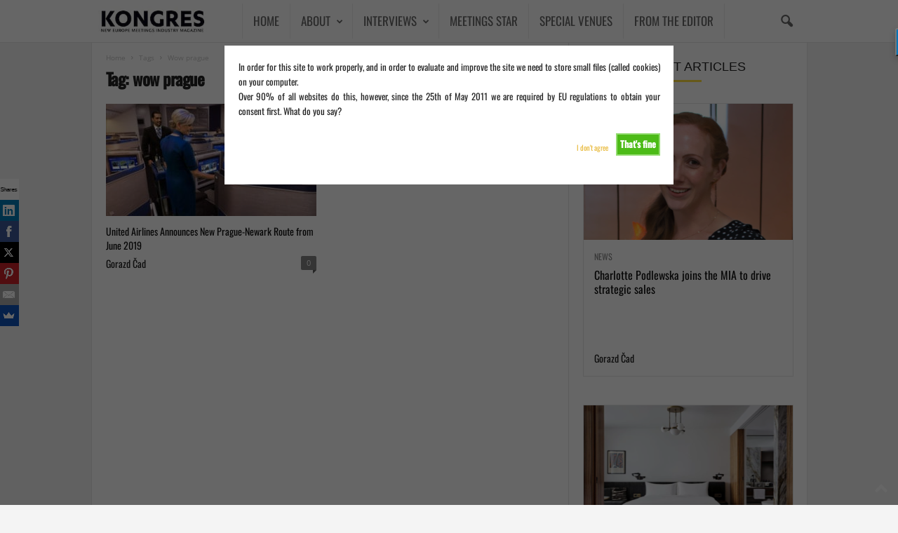

--- FILE ---
content_type: text/html; charset=UTF-8
request_url: https://kongres-magazine.eu/tag/wow-prague/
body_size: 16309
content:
<!doctype html > <!--[if IE 8]><html class="ie8" dir="ltr" lang="en-GB" prefix="og: https://ogp.me/ns#"> <![endif]--> <!--[if IE 9]><html class="ie9" dir="ltr" lang="en-GB" prefix="og: https://ogp.me/ns#"> <![endif]--> <!--[if gt IE 8]><!--><html dir="ltr" lang="en-GB" prefix="og: https://ogp.me/ns#"> <!--<![endif]--><head><link media="all" href="https://kongres-magazine.eu/wp-content/cache/autoptimize/css/autoptimize_4d5b1decf3f172af81ea9694e66837e9.css?x27798" rel="stylesheet"><title>wow prague - KONGRES – Europe Events and Meetings Industry Magazine</title><meta charset="UTF-8" /><meta name="viewport" content="width=device-width, initial-scale=1.0"><link rel="pingback" href="https://kongres-magazine.eu/xmlrpc.php" /><meta name="robots" content="max-image-preview:large" /><meta name="google-site-verification" content="rSRmiMpSvBYKIQxhcSYPvgIDqIXeWb-W5ox8IXfYhEs" /><link rel="canonical" href="https://kongres-magazine.eu/tag/wow-prague/" /><meta name="generator" content="All in One SEO Pro (AIOSEO) 4.9.3" /><meta property="og:locale" content="en_GB" /><meta property="og:site_name" content="KONGRES – Europe Events and Meetings Industry Magazine - New Europe Events and Meetings Industry Magazine" /><meta property="og:type" content="article" /><meta property="og:title" content="wow prague - KONGRES – Europe Events and Meetings Industry Magazine" /><meta property="og:url" content="https://kongres-magazine.eu/tag/wow-prague/" /><meta property="article:publisher" content="https://www.facebook.com/kongres.magazine/" /><meta name="twitter:card" content="summary_large_image" /><meta name="twitter:site" content="@kongresmagazine" /><meta name="twitter:title" content="wow prague - KONGRES – Europe Events and Meetings Industry Magazine" /> <script type="application/ld+json" class="aioseo-schema">{"@context":"https:\/\/schema.org","@graph":[{"@type":"BreadcrumbList","@id":"https:\/\/kongres-magazine.eu\/tag\/wow-prague\/#breadcrumblist","itemListElement":[{"@type":"ListItem","@id":"https:\/\/kongres-magazine.eu#listItem","position":1,"name":"Home","item":"https:\/\/kongres-magazine.eu","nextItem":{"@type":"ListItem","@id":"https:\/\/kongres-magazine.eu\/tag\/wow-prague\/#listItem","name":"wow prague"}},{"@type":"ListItem","@id":"https:\/\/kongres-magazine.eu\/tag\/wow-prague\/#listItem","position":2,"name":"wow prague","previousItem":{"@type":"ListItem","@id":"https:\/\/kongres-magazine.eu#listItem","name":"Home"}}]},{"@type":"CollectionPage","@id":"https:\/\/kongres-magazine.eu\/tag\/wow-prague\/#collectionpage","url":"https:\/\/kongres-magazine.eu\/tag\/wow-prague\/","name":"wow prague - KONGRES \u2013 Europe Events and Meetings Industry Magazine","inLanguage":"en-GB","isPartOf":{"@id":"https:\/\/kongres-magazine.eu\/#website"},"breadcrumb":{"@id":"https:\/\/kongres-magazine.eu\/tag\/wow-prague\/#breadcrumblist"}},{"@type":"Organization","@id":"https:\/\/kongres-magazine.eu\/#organization","name":"KONGRES \u2013 Europe Events and Meetings Industry Magazine","description":"#New Europe Events and Meetings Industry Magazine Kongres Magazine is a leading European B2B media platform dedicated to the meetings, incentives, conferences, and events (MICE) industry. Established in 2006 and based in Ljubljana, the magazine is owned by Toleranca Marketing, a professional congress organizer and event marketing agency with over 25 years of experience.","url":"https:\/\/kongres-magazine.eu\/","email":"info@kongres-magazine.eu","telephone":"+38640530112","foundingDate":"2006-11-18","numberOfEmployees":{"@type":"QuantitativeValue","value":5},"sameAs":["https:\/\/www.facebook.com\/kongres.magazine\/","https:\/\/x.com\/kongresmagazine","https:\/\/www.instagram.com\/kongresmagazine\/","https:\/\/www.youtube.com\/@kongresmagazine4042","https:\/\/www.linkedin.com\/in\/gorazd-cad\/"]},{"@type":"WebSite","@id":"https:\/\/kongres-magazine.eu\/#website","url":"https:\/\/kongres-magazine.eu\/","name":"KONGRES MAGAZINE","alternateName":"Europe Events and Meetings Industry Magazine","description":"New Europe Events and Meetings Industry Magazine","inLanguage":"en-GB","publisher":{"@id":"https:\/\/kongres-magazine.eu\/#organization"}}]}</script> <link rel="alternate" type="application/rss+xml" title="KONGRES – Europe Events and Meetings Industry Magazine &raquo; Feed" href="https://kongres-magazine.eu/feed/" /><link rel="alternate" type="application/rss+xml" title="KONGRES – Europe Events and Meetings Industry Magazine &raquo; Comments Feed" href="https://kongres-magazine.eu/comments/feed/" /><link rel="alternate" type="application/rss+xml" title="KONGRES – Europe Events and Meetings Industry Magazine &raquo; wow prague Tag Feed" href="https://kongres-magazine.eu/tag/wow-prague/feed/" />  <script src="//www.googletagmanager.com/gtag/js?id=G-G5FJ1GE51K"  data-cfasync="false" data-wpfc-render="false" type="text/javascript" async></script> <script data-cfasync="false" data-wpfc-render="false" type="text/javascript">var mi_version = '9.4.1';
				var mi_track_user = true;
				var mi_no_track_reason = '';
								var MonsterInsightsDefaultLocations = {"page_location":"https:\/\/kongres-magazine.eu\/tag\/wow-prague\/"};
				if ( typeof MonsterInsightsPrivacyGuardFilter === 'function' ) {
					var MonsterInsightsLocations = (typeof MonsterInsightsExcludeQuery === 'object') ? MonsterInsightsPrivacyGuardFilter( MonsterInsightsExcludeQuery ) : MonsterInsightsPrivacyGuardFilter( MonsterInsightsDefaultLocations );
				} else {
					var MonsterInsightsLocations = (typeof MonsterInsightsExcludeQuery === 'object') ? MonsterInsightsExcludeQuery : MonsterInsightsDefaultLocations;
				}

								var disableStrs = [
										'ga-disable-G-G5FJ1GE51K',
									];

				/* Function to detect opted out users */
				function __gtagTrackerIsOptedOut() {
					for (var index = 0; index < disableStrs.length; index++) {
						if (document.cookie.indexOf(disableStrs[index] + '=true') > -1) {
							return true;
						}
					}

					return false;
				}

				/* Disable tracking if the opt-out cookie exists. */
				if (__gtagTrackerIsOptedOut()) {
					for (var index = 0; index < disableStrs.length; index++) {
						window[disableStrs[index]] = true;
					}
				}

				/* Opt-out function */
				function __gtagTrackerOptout() {
					for (var index = 0; index < disableStrs.length; index++) {
						document.cookie = disableStrs[index] + '=true; expires=Thu, 31 Dec 2099 23:59:59 UTC; path=/';
						window[disableStrs[index]] = true;
					}
				}

				if ('undefined' === typeof gaOptout) {
					function gaOptout() {
						__gtagTrackerOptout();
					}
				}
								window.dataLayer = window.dataLayer || [];

				window.MonsterInsightsDualTracker = {
					helpers: {},
					trackers: {},
				};
				if (mi_track_user) {
					function __gtagDataLayer() {
						dataLayer.push(arguments);
					}

					function __gtagTracker(type, name, parameters) {
						if (!parameters) {
							parameters = {};
						}

						if (parameters.send_to) {
							__gtagDataLayer.apply(null, arguments);
							return;
						}

						if (type === 'event') {
														parameters.send_to = monsterinsights_frontend.v4_id;
							var hookName = name;
							if (typeof parameters['event_category'] !== 'undefined') {
								hookName = parameters['event_category'] + ':' + name;
							}

							if (typeof MonsterInsightsDualTracker.trackers[hookName] !== 'undefined') {
								MonsterInsightsDualTracker.trackers[hookName](parameters);
							} else {
								__gtagDataLayer('event', name, parameters);
							}
							
						} else {
							__gtagDataLayer.apply(null, arguments);
						}
					}

					__gtagTracker('js', new Date());
					__gtagTracker('set', {
						'developer_id.dZGIzZG': true,
											});
					if ( MonsterInsightsLocations.page_location ) {
						__gtagTracker('set', MonsterInsightsLocations);
					}
										__gtagTracker('config', 'G-G5FJ1GE51K', {"forceSSL":"true","link_attribution":"true"} );
															window.gtag = __gtagTracker;										(function () {
						/* https://developers.google.com/analytics/devguides/collection/analyticsjs/ */
						/* ga and __gaTracker compatibility shim. */
						var noopfn = function () {
							return null;
						};
						var newtracker = function () {
							return new Tracker();
						};
						var Tracker = function () {
							return null;
						};
						var p = Tracker.prototype;
						p.get = noopfn;
						p.set = noopfn;
						p.send = function () {
							var args = Array.prototype.slice.call(arguments);
							args.unshift('send');
							__gaTracker.apply(null, args);
						};
						var __gaTracker = function () {
							var len = arguments.length;
							if (len === 0) {
								return;
							}
							var f = arguments[len - 1];
							if (typeof f !== 'object' || f === null || typeof f.hitCallback !== 'function') {
								if ('send' === arguments[0]) {
									var hitConverted, hitObject = false, action;
									if ('event' === arguments[1]) {
										if ('undefined' !== typeof arguments[3]) {
											hitObject = {
												'eventAction': arguments[3],
												'eventCategory': arguments[2],
												'eventLabel': arguments[4],
												'value': arguments[5] ? arguments[5] : 1,
											}
										}
									}
									if ('pageview' === arguments[1]) {
										if ('undefined' !== typeof arguments[2]) {
											hitObject = {
												'eventAction': 'page_view',
												'page_path': arguments[2],
											}
										}
									}
									if (typeof arguments[2] === 'object') {
										hitObject = arguments[2];
									}
									if (typeof arguments[5] === 'object') {
										Object.assign(hitObject, arguments[5]);
									}
									if ('undefined' !== typeof arguments[1].hitType) {
										hitObject = arguments[1];
										if ('pageview' === hitObject.hitType) {
											hitObject.eventAction = 'page_view';
										}
									}
									if (hitObject) {
										action = 'timing' === arguments[1].hitType ? 'timing_complete' : hitObject.eventAction;
										hitConverted = mapArgs(hitObject);
										__gtagTracker('event', action, hitConverted);
									}
								}
								return;
							}

							function mapArgs(args) {
								var arg, hit = {};
								var gaMap = {
									'eventCategory': 'event_category',
									'eventAction': 'event_action',
									'eventLabel': 'event_label',
									'eventValue': 'event_value',
									'nonInteraction': 'non_interaction',
									'timingCategory': 'event_category',
									'timingVar': 'name',
									'timingValue': 'value',
									'timingLabel': 'event_label',
									'page': 'page_path',
									'location': 'page_location',
									'title': 'page_title',
									'referrer' : 'page_referrer',
								};
								for (arg in args) {
																		if (!(!args.hasOwnProperty(arg) || !gaMap.hasOwnProperty(arg))) {
										hit[gaMap[arg]] = args[arg];
									} else {
										hit[arg] = args[arg];
									}
								}
								return hit;
							}

							try {
								f.hitCallback();
							} catch (ex) {
							}
						};
						__gaTracker.create = newtracker;
						__gaTracker.getByName = newtracker;
						__gaTracker.getAll = function () {
							return [];
						};
						__gaTracker.remove = noopfn;
						__gaTracker.loaded = true;
						window['__gaTracker'] = __gaTracker;
					})();
									} else {
										console.log("");
					(function () {
						function __gtagTracker() {
							return null;
						}

						window['__gtagTracker'] = __gtagTracker;
						window['gtag'] = __gtagTracker;
					})();
									}</script> <link rel='stylesheet' id='dashicons-css' href='https://kongres-magazine.eu/wp-includes/css/dashicons.min.css?x27798' type='text/css' media='all' /> <script defer type="text/javascript" src="https://kongres-magazine.eu/wp-content/plugins/google-analytics-premium/assets/js/frontend-gtag.min.js?x27798" id="monsterinsights-frontend-script-js" data-wp-strategy="async"></script> <script data-cfasync="false" data-wpfc-render="false" type="text/javascript" id='monsterinsights-frontend-script-js-extra'>var monsterinsights_frontend = {"js_events_tracking":"true","download_extensions":"doc,pdf,ppt,zip,xls,docx,pptx,xlsx","inbound_paths":"[{\"path\":\"\\\/go\\\/\",\"label\":\"affiliate\"},{\"path\":\"\\\/recommend\\\/\",\"label\":\"affiliate\"}]","home_url":"https:\/\/kongres-magazine.eu","hash_tracking":"false","v4_id":"G-G5FJ1GE51K"};</script> <script type="text/javascript" src="https://kongres-magazine.eu/wp-includes/js/jquery/jquery.min.js?x27798" id="jquery-core-js"></script> <script defer type="text/javascript" src="https://kongres-magazine.eu/wp-includes/js/jquery/jquery-migrate.min.js?x27798" id="jquery-migrate-js"></script> <script type="text/javascript" id="cookie-warning-js-extra">var user_options = {"messageContent":"In order for this site to work properly, and in order to evaluate and improve the site we need to store small files (called cookies) on your computer.\u003Cbr/\u003E Over 90% of all websites do this, however, since the 25th of May 2011 we are required by EU regulations to obtain your consent first. What do you say?","redirectLink":"http://google.com","okText":"That's fine","notOkText":"I don't agree","cookieName":"jsCookiewarning29Check","ajaxUrl":"https://kongres-magazine.eu/wp-admin/admin-ajax.php"};
//# sourceURL=cookie-warning-js-extra</script> <script defer type="text/javascript" src="https://kongres-magazine.eu/wp-content/cache/autoptimize/js/autoptimize_single_8d105b260d9c017ffb88c76e58621d68.js?x27798" id="cookie-warning-js"></script> <script defer type="text/javascript" src="https://kongres-magazine.eu/wp-content/plugins/wp-user-avatar/assets/flatpickr/flatpickr.min.js?x27798" id="ppress-flatpickr-js"></script> <script defer type="text/javascript" src="https://kongres-magazine.eu/wp-content/plugins/wp-user-avatar/assets/select2/select2.min.js?x27798" id="ppress-select2-js"></script> <script></script><link rel="https://api.w.org/" href="https://kongres-magazine.eu/wp-json/" /><link rel="alternate" title="JSON" type="application/json" href="https://kongres-magazine.eu/wp-json/wp/v2/tags/12383" /><link rel="EditURI" type="application/rsd+xml" title="RSD" href="https://kongres-magazine.eu/xmlrpc.php?rsd" /><meta name="generator" content="WordPress 6.9" />  <script type="text/javascript">_atrk_opts = { atrk_acct:"WIc3m1aQibl07i", domain:"kongres-magazine.eu",dynamic: true};
(function() { var as = document.createElement('script'); as.type = 'text/javascript'; as.async = true; as.src = "https://d31qbv1cthcecs.cloudfront.net/atrk.js"; var s = document.getElementsByTagName('script')[0];s.parentNode.insertBefore(as, s); })();</script> <noscript><img src="https://d5nxst8fruw4z.cloudfront.net/atrk.gif?account=WIc3m1aQibl07i" style="display:none" height="1" width="1" alt="" /></noscript>  <script type="text/javascript">(function(c,l,a,r,i,t,y){
					c[a]=c[a]||function(){(c[a].q=c[a].q||[]).push(arguments)};t=l.createElement(r);t.async=1;
					t.src="https://www.clarity.ms/tag/"+i+"?ref=wordpress";y=l.getElementsByTagName(r)[0];y.parentNode.insertBefore(t,y);
				})(window, document, "clarity", "script", "idhtjvwio9");</script> <meta name="generator" content="Powered by WPBakery Page Builder - drag and drop page builder for WordPress."/>  <script type="text/javascript" id="td-generated-header-js">var tdBlocksArray = []; //here we store all the items for the current page

	    // td_block class - each ajax block uses a object of this class for requests
	    function tdBlock() {
		    this.id = '';
		    this.block_type = 1; //block type id (1-234 etc)
		    this.atts = '';
		    this.td_column_number = '';
		    this.td_current_page = 1; //
		    this.post_count = 0; //from wp
		    this.found_posts = 0; //from wp
		    this.max_num_pages = 0; //from wp
		    this.td_filter_value = ''; //current live filter value
		    this.is_ajax_running = false;
		    this.td_user_action = ''; // load more or infinite loader (used by the animation)
		    this.header_color = '';
		    this.ajax_pagination_infinite_stop = ''; //show load more at page x
	    }

        // td_js_generator - mini detector
        ( function () {
            var htmlTag = document.getElementsByTagName("html")[0];

	        if ( navigator.userAgent.indexOf("MSIE 10.0") > -1 ) {
                htmlTag.className += ' ie10';
            }

            if ( !!navigator.userAgent.match(/Trident.*rv\:11\./) ) {
                htmlTag.className += ' ie11';
            }

	        if ( navigator.userAgent.indexOf("Edge") > -1 ) {
                htmlTag.className += ' ieEdge';
            }

            if ( /(iPad|iPhone|iPod)/g.test(navigator.userAgent) ) {
                htmlTag.className += ' td-md-is-ios';
            }

            var user_agent = navigator.userAgent.toLowerCase();
            if ( user_agent.indexOf("android") > -1 ) {
                htmlTag.className += ' td-md-is-android';
            }

            if ( -1 !== navigator.userAgent.indexOf('Mac OS X')  ) {
                htmlTag.className += ' td-md-is-os-x';
            }

            if ( /chrom(e|ium)/.test(navigator.userAgent.toLowerCase()) ) {
               htmlTag.className += ' td-md-is-chrome';
            }

            if ( -1 !== navigator.userAgent.indexOf('Firefox') ) {
                htmlTag.className += ' td-md-is-firefox';
            }

            if ( -1 !== navigator.userAgent.indexOf('Safari') && -1 === navigator.userAgent.indexOf('Chrome') ) {
                htmlTag.className += ' td-md-is-safari';
            }

            if( -1 !== navigator.userAgent.indexOf('IEMobile') ){
                htmlTag.className += ' td-md-is-iemobile';
            }

        })();

        var tdLocalCache = {};

        ( function () {
            "use strict";

            tdLocalCache = {
                data: {},
                remove: function (resource_id) {
                    delete tdLocalCache.data[resource_id];
                },
                exist: function (resource_id) {
                    return tdLocalCache.data.hasOwnProperty(resource_id) && tdLocalCache.data[resource_id] !== null;
                },
                get: function (resource_id) {
                    return tdLocalCache.data[resource_id];
                },
                set: function (resource_id, cachedData) {
                    tdLocalCache.remove(resource_id);
                    tdLocalCache.data[resource_id] = cachedData;
                }
            };
        })();

    
    
var td_viewport_interval_list=[{"limitBottom":767,"sidebarWidth":251},{"limitBottom":1023,"sidebarWidth":339}];
var tdc_is_installed="yes";
var td_ajax_url="https:\/\/kongres-magazine.eu\/wp-admin\/admin-ajax.php?td_theme_name=Newsmag&v=5.4.3.1";
var td_get_template_directory_uri="https:\/\/kongres-magazine.eu\/wp-content\/plugins\/td-composer\/legacy\/common";
var tds_snap_menu="snap";
var tds_logo_on_sticky="";
var tds_header_style="5";
var td_please_wait="Please wait...";
var td_email_user_pass_incorrect="User or password incorrect!";
var td_email_user_incorrect="Email or username incorrect!";
var td_email_incorrect="Email incorrect!";
var td_user_incorrect="Username incorrect!";
var td_email_user_empty="Email or username empty!";
var td_pass_empty="Pass empty!";
var td_pass_pattern_incorrect="Invalid Pass Pattern!";
var td_retype_pass_incorrect="Retyped Pass incorrect!";
var tds_more_articles_on_post_enable="";
var tds_more_articles_on_post_time_to_wait="";
var tds_more_articles_on_post_pages_distance_from_top=0;
var tds_captcha="";
var tds_theme_color_site_wide="#e8b93a";
var tds_smart_sidebar="enabled";
var tdThemeName="Newsmag";
var tdThemeNameWl="Newsmag";
var td_magnific_popup_translation_tPrev="Previous (Left arrow key)";
var td_magnific_popup_translation_tNext="Next (Right arrow key)";
var td_magnific_popup_translation_tCounter="%curr% of %total%";
var td_magnific_popup_translation_ajax_tError="The content from %url% could not be loaded.";
var td_magnific_popup_translation_image_tError="The image #%curr% could not be loaded.";
var tdBlockNonce="0d608e1641";
var tdMobileMenu="enabled";
var tdMobileSearch="enabled";
var tdDateNamesI18n={"month_names":["January","February","March","April","May","June","July","August","September","October","November","December"],"month_names_short":["Jan","Feb","Mar","Apr","May","Jun","Jul","Aug","Sep","Oct","Nov","Dec"],"day_names":["Sunday","Monday","Tuesday","Wednesday","Thursday","Friday","Saturday"],"day_names_short":["Sun","Mon","Tue","Wed","Thu","Fri","Sat"]};
var td_deploy_mode="deploy";
var td_ad_background_click_link="";
var td_ad_background_click_target="";</script>  <script type="application/ld+json">{
        "@context": "https://schema.org",
        "@type": "BreadcrumbList",
        "itemListElement": [
            {
                "@type": "ListItem",
                "position": 1,
                "item": {
                    "@type": "WebSite",
                    "@id": "https://kongres-magazine.eu/",
                    "name": "Home"
                }
            },
            {
                "@type": "ListItem",
                "position": 2,
                    "item": {
                    "@type": "WebPage",
                    "@id": "https://kongres-magazine.eu/tag/wow-prague/",
                    "name": "Wow prague"
                }
            }    
        ]
    }</script> <link rel="icon" href="https://kongres-magazine.eu/wp-content/uploads/2024/08/cropped-Untitled-design-31-32x32.png?x27798" sizes="32x32" /><link rel="icon" href="https://kongres-magazine.eu/wp-content/uploads/2024/08/cropped-Untitled-design-31-192x192.png?x27798" sizes="192x192" /><link rel="apple-touch-icon" href="https://kongres-magazine.eu/wp-content/uploads/2024/08/cropped-Untitled-design-31-180x180.png?x27798" /><meta name="msapplication-TileImage" content="https://kongres-magazine.eu/wp-content/uploads/2024/08/cropped-Untitled-design-31-270x270.png" /><style id="mementor-tts-generic-compatibility">/* Generic theme compatibility - Ultra high specificity */
        body .mementor-tts-player-container,
        body .entry-content .mementor-tts-player-container,
        body .post-content .mementor-tts-player-container,
        body article .mementor-tts-player-container,
        body main .mementor-tts-player-container,
        body .content-area .mementor-tts-player-container,
        body .site-content .mementor-tts-player-container,
        body .site-main .mementor-tts-player-container,
        body #content .mementor-tts-player-container,
        body #main .mementor-tts-player-container,
        body [class*="content"] .mementor-tts-player-container,
        body [class*="post"] .mementor-tts-player-container,
        body [class*="entry"] .mementor-tts-player-container,
        body [class*="article"] .mementor-tts-player-container,
        body [id*="content"] .mementor-tts-player-container,
        body [id*="post"] .mementor-tts-player-container {
            display: block !important;
            visibility: visible !important;
            opacity: 1 !important;
            position: relative !important;
            z-index: 10 !important;
            clear: both !important;
            float: none !important;
            margin-top: 0px !important;
            margin-bottom: 0px !important;
            padding: 0 !important;
            width: 100% !important;
            max-width: var(--mementor-tts-max-width, 100%) !important;
            height: auto !important;
            min-height: auto !important;
            transform: none !important;
            transition: none !important;
            animation: none !important;
            filter: none !important;
            backdrop-filter: none !important;
            clip-path: none !important;
            mask: none !important;
            -webkit-mask: none !important;
        }
        
        /* Ensure all child elements are visible */
        body .mementor-tts-player-container *,
        body .mementor-tts-player * {
            visibility: visible !important;
            opacity: 1 !important;
            pointer-events: auto !important;
        }
        
        /* Fix potential overflow issues */
        body .mementor-tts-player-container,
        body .mementor-tts-player {
            overflow: visible !important;
        }
        
        /* Ensure player shows in various content wrappers */
        .content > .mementor-tts-player-container:first-child,
        .entry-content > .mementor-tts-player-container:first-child,
        .post-content > .mementor-tts-player-container:first-child,
        article > .mementor-tts-player-container:first-child {
            margin-top: 0 !important;
        }
        
        /* Fix for themes that hide content initially */
        .mementor-tts-player-container[style*="display: none"],
        .mementor-tts-player-container[style*="display:none"],
        .mementor-tts-player-container.hidden,
        .mementor-tts-player-container.hide,
        .mementor-tts-player-container.invisible {
            display: block !important;
            visibility: visible !important;
            opacity: 1 !important;
        }
        
        /* Ensure alignment classes work with higher specificity than generic rules */
        body .mementor-tts-player-container.mementor-tts-align-center,
        body .entry-content .mementor-tts-player-container.mementor-tts-align-center,
        body .post-content .mementor-tts-player-container.mementor-tts-align-center,
        body article .mementor-tts-player-container.mementor-tts-align-center,
        body main .mementor-tts-player-container.mementor-tts-align-center,
        body .content-area .mementor-tts-player-container.mementor-tts-align-center,
        body .site-content .mementor-tts-player-container.mementor-tts-align-center,
        body .site-main .mementor-tts-player-container.mementor-tts-align-center,
        body #content .mementor-tts-player-container.mementor-tts-align-center,
        body #main .mementor-tts-player-container.mementor-tts-align-center,
        body [class*="content"] .mementor-tts-player-container.mementor-tts-align-center,
        body [class*="post"] .mementor-tts-player-container.mementor-tts-align-center,
        body [class*="entry"] .mementor-tts-player-container.mementor-tts-align-center,
        body [class*="article"] .mementor-tts-player-container.mementor-tts-align-center,
        body [id*="content"] .mementor-tts-player-container.mementor-tts-align-center,
        body [id*="post"] .mementor-tts-player-container.mementor-tts-align-center {
            margin-left: auto !important;
            margin-right: auto !important;
        }
        
        body .mementor-tts-player-container.mementor-tts-align-left,
        body .entry-content .mementor-tts-player-container.mementor-tts-align-left,
        body .post-content .mementor-tts-player-container.mementor-tts-align-left,
        body article .mementor-tts-player-container.mementor-tts-align-left,
        body main .mementor-tts-player-container.mementor-tts-align-left,
        body [class*="content"] .mementor-tts-player-container.mementor-tts-align-left,
        body [id*="content"] .mementor-tts-player-container.mementor-tts-align-left {
            margin-left: 0 !important;
            margin-right: auto !important;
        }
        
        body .mementor-tts-player-container.mementor-tts-align-right,
        body .entry-content .mementor-tts-player-container.mementor-tts-align-right,
        body .post-content .mementor-tts-player-container.mementor-tts-align-right,
        body article .mementor-tts-player-container.mementor-tts-align-right,
        body main .mementor-tts-player-container.mementor-tts-align-right,
        body [class*="content"] .mementor-tts-player-container.mementor-tts-align-right,
        body [id*="content"] .mementor-tts-player-container.mementor-tts-align-right {
            margin-left: auto !important;
            margin-right: 0 !important;
        }</style><noscript><style>.wpb_animate_when_almost_visible { opacity: 1; }</style></noscript></head><body class="archive tag tag-wow-prague tag-12383 wp-theme-Newsmag wp-child-theme-Newsmag-child global-block-template-1 td-newsmag-voice white-menu wpb-js-composer js-comp-ver-8.6.1 vc_responsive td-boxed-layout" itemscope="itemscope" itemtype="https://schema.org/WebPage"><div class="td-scroll-up  td-hide-scroll-up-on-mob"  style="display:none;"><i class="td-icon-menu-up"></i></div><div class="td-menu-background"></div><div id="td-mobile-nav"><div class="td-mobile-container"><div class="td-menu-socials-wrap"><div class="td-menu-socials"> <span class="td-social-icon-wrap"> <a target="_blank" href="https://www.facebook.com/kongres.magazine/" title="Facebook"> <i class="td-icon-font td-icon-facebook"></i> <span style="display: none">Facebook</span> </a> </span> <span class="td-social-icon-wrap"> <a target="_blank" href="https://www.instagram.com/kongresmagazine" title="Instagram"> <i class="td-icon-font td-icon-instagram"></i> <span style="display: none">Instagram</span> </a> </span> <span class="td-social-icon-wrap"> <a target="_blank" href="https://si.linkedin.com/in/gorazd-cad-3377989" title="Linkedin"> <i class="td-icon-font td-icon-linkedin"></i> <span style="display: none">Linkedin</span> </a> </span> <span class="td-social-icon-wrap"> <a target="_blank" href="https://twitter.com/kongresmagazine" title="Twitter"> <i class="td-icon-font td-icon-twitter"></i> <span style="display: none">Twitter</span> </a> </span> <span class="td-social-icon-wrap"> <a target="_blank" href="https://www.youtube.com/channel/UCJGGxduqjThyo4gHAy3JdgA" title="Youtube"> <i class="td-icon-font td-icon-youtube"></i> <span style="display: none">Youtube</span> </a> </span></div><div class="td-mobile-close"> <span><i class="td-icon-close-mobile"></i></span></div></div><div class="td-mobile-content"><div class="menu-side-menu-container"><ul id="menu-side-menu" class="td-mobile-main-menu"><li id="menu-item-117570" class="menu-item menu-item-type-post_type menu-item-object-page menu-item-home menu-item-first menu-item-117570"><a href="https://kongres-magazine.eu/">HOME</a></li><li id="menu-item-122825" class="menu-item menu-item-type-post_type menu-item-object-page menu-item-has-children menu-item-122825"><a href="https://kongres-magazine.eu/about-kongres-magazine/">ABOUT<i class="td-icon-menu-right td-element-after"></i></a><ul class="sub-menu"><li id="menu-item-143111" class="menu-item menu-item-type-custom menu-item-object-custom menu-item-143111"><a href="https://kongres-magazine.eu/wp-content/uploads/2022/12/Media_Kit_2023_06122022.pdf?x27798">MEDIA KIT 2023</a></li><li id="menu-item-122827" class="menu-item menu-item-type-post_type menu-item-object-page menu-item-122827"><a href="https://kongres-magazine.eu/rfp-form/">REQUEST FOR PROPOSAL</a></li><li id="menu-item-127517" class="menu-item menu-item-type-taxonomy menu-item-object-category menu-item-127517"><a href="https://kongres-magazine.eu/category/magazines-documents/kongres-magazines/">ISSUES</a></li></ul></li><li id="menu-item-5044" class="orange menu-item menu-item-type-taxonomy menu-item-object-category menu-item-has-children menu-item-5044"><a href="https://kongres-magazine.eu/category/interviews/">INTERVIEWS<i class="td-icon-menu-right td-element-after"></i></a><ul class="sub-menu"><li id="menu-item-5046" class="menu-item menu-item-type-taxonomy menu-item-object-category menu-item-5046"><a href="https://kongres-magazine.eu/category/interviews/kongres-interviews/">KONGRES INTERVIEWS</a></li><li id="menu-item-14894" class="menu-item menu-item-type-taxonomy menu-item-object-category menu-item-14894"><a href="https://kongres-magazine.eu/category/interviews/who-is-who/">WHO IS WHO</a></li><li id="menu-item-14895" class="menu-item menu-item-type-taxonomy menu-item-object-category menu-item-14895"><a href="https://kongres-magazine.eu/category/interviews/young-talents/">YOUNG TALENTS</a></li></ul></li><li id="menu-item-167809" class="menu-item menu-item-type-custom menu-item-object-custom menu-item-167809"><a href="https://meetings-star.eu/">MEETINGS STAR</a></li><li id="menu-item-157614" class="menu-item menu-item-type-taxonomy menu-item-object-category menu-item-157614"><a href="https://kongres-magazine.eu/category/find-venue/">SPECIAL VENUES</a></li><li id="menu-item-122891" class="menu-item menu-item-type-taxonomy menu-item-object-category menu-item-122891"><a href="https://kongres-magazine.eu/category/meetings-rocknroll/">FROM THE EDITOR</a></li></ul></div></div></div></div><div class="td-search-background"></div><div class="td-search-wrap-mob"><div class="td-drop-down-search"><form method="get" class="td-search-form" action="https://kongres-magazine.eu/"><div class="td-search-close"> <span><i class="td-icon-close-mobile"></i></span></div><div role="search" class="td-search-input"> <span>Search</span> <input id="td-header-search-mob" type="text" value="" name="s" autocomplete="off" /></div></form><div id="td-aj-search-mob"></div></div></div><div id="td-outer-wrap"><div class="td-outer-container"><div class="td-header-wrap td-header-style-5"><div class="td-top-menu-full"><div class="td-header-row td-header-top-menu td-make-full"></div></div><div class="td-header-menu-wrap"><div class="td-header-row td-header-main-menu"><div class="td-make-full"><div id="td-header-menu" role="navigation"><div id="td-top-mobile-toggle"><span><i class="td-icon-font td-icon-mobile"></i></span></div><div class="td-main-menu-logo td-logo-in-menu"> <a class="td-mobile-logo td-sticky-disable" href="https://kongres-magazine.eu/"> <img class="td-retina-data" data-retina="https://kongres-magazine.eu/wp-content/uploads/2019/03/Kongres-logo-mobile.png" src="https://kongres-magazine.eu/wp-content/uploads/2019/03/Kongres-logo-mobile.png?x27798" alt=""  width="230" height="153"/> </a> <a class="td-header-logo td-sticky-disable" href="https://kongres-magazine.eu/"> <img src="https://kongres-magazine.eu/wp-content/uploads/2019/02/KONGRES-Magazine-logo-copy.jpg?x27798" alt=""  width="230" height="153"/> <span class="td-visual-hidden">KONGRES – Europe Events and Meetings Industry Magazine</span> </a></div><div class="menu-side-menu-container"><ul id="menu-side-menu-1" class="sf-menu"><li class="menu-item menu-item-type-post_type menu-item-object-page menu-item-home menu-item-first td-menu-item td-normal-menu menu-item-117570"><a href="https://kongres-magazine.eu/">HOME</a></li><li class="menu-item menu-item-type-post_type menu-item-object-page menu-item-has-children td-menu-item td-normal-menu menu-item-122825"><a href="https://kongres-magazine.eu/about-kongres-magazine/">ABOUT</a><ul class="sub-menu"><li class="menu-item menu-item-type-custom menu-item-object-custom td-menu-item td-normal-menu menu-item-143111"><a href="https://kongres-magazine.eu/wp-content/uploads/2022/12/Media_Kit_2023_06122022.pdf?x27798">MEDIA KIT 2023</a></li><li class="menu-item menu-item-type-post_type menu-item-object-page td-menu-item td-normal-menu menu-item-122827"><a href="https://kongres-magazine.eu/rfp-form/">REQUEST FOR PROPOSAL</a></li><li class="menu-item menu-item-type-taxonomy menu-item-object-category td-menu-item td-normal-menu menu-item-127517"><a href="https://kongres-magazine.eu/category/magazines-documents/kongres-magazines/">ISSUES</a></li></ul></li><li class="orange menu-item menu-item-type-taxonomy menu-item-object-category menu-item-has-children td-menu-item td-normal-menu menu-item-5044"><a href="https://kongres-magazine.eu/category/interviews/">INTERVIEWS</a><ul class="sub-menu"><li class="menu-item menu-item-type-taxonomy menu-item-object-category td-menu-item td-normal-menu menu-item-5046"><a href="https://kongres-magazine.eu/category/interviews/kongres-interviews/">KONGRES INTERVIEWS</a></li><li class="menu-item menu-item-type-taxonomy menu-item-object-category td-menu-item td-normal-menu menu-item-14894"><a href="https://kongres-magazine.eu/category/interviews/who-is-who/">WHO IS WHO</a></li><li class="menu-item menu-item-type-taxonomy menu-item-object-category td-menu-item td-normal-menu menu-item-14895"><a href="https://kongres-magazine.eu/category/interviews/young-talents/">YOUNG TALENTS</a></li></ul></li><li class="menu-item menu-item-type-custom menu-item-object-custom td-menu-item td-normal-menu menu-item-167809"><a href="https://meetings-star.eu/">MEETINGS STAR</a></li><li class="menu-item menu-item-type-taxonomy menu-item-object-category td-menu-item td-normal-menu menu-item-157614"><a href="https://kongres-magazine.eu/category/find-venue/">SPECIAL VENUES</a></li><li class="menu-item menu-item-type-taxonomy menu-item-object-category td-menu-item td-normal-menu menu-item-122891"><a href="https://kongres-magazine.eu/category/meetings-rocknroll/">FROM THE EDITOR</a></li></ul></div></div><div class="td-search-wrapper"><div id="td-top-search"><div class="header-search-wrap"><div class="dropdown header-search"> <a id="td-header-search-button" href="#" role="button" aria-label="search icon" class="dropdown-toggle " data-toggle="dropdown"><i class="td-icon-search"></i></a> <span id="td-header-search-button-mob" class="dropdown-toggle " data-toggle="dropdown"><i class="td-icon-search"></i></span></div></div></div></div><div class="header-search-wrap"><div class="dropdown header-search"><div class="td-drop-down-search"><form method="get" class="td-search-form" action="https://kongres-magazine.eu/"><div role="search" class="td-head-form-search-wrap"> <input class="needsclick" id="td-header-search" type="text" value="" name="s" autocomplete="off" /><input class="wpb_button wpb_btn-inverse btn" type="submit" id="td-header-search-top" value="Search" /></div></form><div id="td-aj-search"></div></div></div></div></div></div></div><div class="td-header-container"><div class="td-header-row td-header-header"><div class="td-header-sp-rec"><div class="td-header-ad-wrap  td-ad"></div></div></div></div></div><div class="td-container"><div class="td-container-border"><div class="td-pb-row"><div class="td-pb-span8 td-main-content"><div class="td-ss-main-content"><div class="td-page-header td-pb-padding-side"><div class="entry-crumbs"><span><a title="" class="entry-crumb" href="https://kongres-magazine.eu/">Home</a></span> <i class="td-icon-right td-bread-sep td-bred-no-url-last"></i> <span class="td-bred-no-url-last">Tags</span> <i class="td-icon-right td-bread-sep td-bred-no-url-last"></i> <span class="td-bred-no-url-last">Wow prague</span></div><h1 class="entry-title td-page-title"> <span>Tag: wow prague</span></h1></div><div class="td-block-row"><div class="td-block-span6"><div class="td_module_1 td_module_wrap td-animation-stack td-cpt-post"><div class="td-module-image"><div class="td-module-thumb"><a href="https://kongres-magazine.eu/2018/09/united-airlines-announces-new-prague-newark-route-from-june-2019/"  rel="bookmark" class="td-image-wrap " title="United Airlines Announces New Prague-Newark Route from June 2019" ><img width="300" height="160" class="entry-thumb" src="https://kongres-magazine.eu/wp-content/uploads/2018/09/United-300x160.jpg?x27798"  srcset="https://kongres-magazine.eu/wp-content/uploads/2018/09/United-300x160.jpg 300w, https://kongres-magazine.eu/wp-content/uploads/2018/09/United.jpg 600w" sizes="(-webkit-min-device-pixel-ratio: 2) 600px, (min-resolution: 192dpi) 600px, 300px"  alt="" title="United Airlines Announces New Prague-Newark Route from June 2019" /></a></div></div><h3 class="entry-title td-module-title"><a href="https://kongres-magazine.eu/2018/09/united-airlines-announces-new-prague-newark-route-from-june-2019/"  rel="bookmark" title="United Airlines Announces New Prague-Newark Route from June 2019">United Airlines Announces New Prague-Newark Route from June 2019</a></h3><div class="meta-info"> <span class="td-post-author-name"><a href="https://kongres-magazine.eu/author/klavorc/">Gorazd Čad</a></span> <span class="td-module-comments"><a href="https://kongres-magazine.eu/2018/09/united-airlines-announces-new-prague-newark-route-from-june-2019/#respond">0</a></span></div></div></div></div></div></div><div class="td-pb-span4 td-main-sidebar"><div class="td-ss-main-sidebar"><div class="td_block_wrap td_block_5 td_block_widget tdi_3 td-pb-border-top td_block_template_1"  data-td-block-uid="tdi_3" > <script>var block_tdi_3 = new tdBlock();
block_tdi_3.id = "tdi_3";
block_tdi_3.atts = '{"sort":"","custom_title":"Recent Articles","limit":"3","header_color":"","el_class":"","class":"td_block_widget tdi_3","block_type":"td_block_5","separator":"","custom_url":"","title_tag":"","block_template_id":"","border_top":"","color_preset":"","m3_tl":"","m3_title_tag":"","m3_el":"","post_ids":"","category_id":"","category_ids":"","tag_slug":"","autors_id":"","installed_post_types":"","offset":"","open_in_new_window":"","show_modified_date":"","video_popup":"","video_rec":"","video_rec_title":"","show_vid_t":"block","td_ajax_filter_type":"","td_ajax_filter_ids":"","td_filter_default_txt":"All","td_ajax_preloading":"","f_header_font_header":"","f_header_font_title":"Block header","f_header_font_settings":"","f_header_font_family":"","f_header_font_size":"","f_header_font_line_height":"","f_header_font_style":"","f_header_font_weight":"","f_header_font_transform":"","f_header_font_spacing":"","f_header_":"","f_ajax_font_title":"Ajax categories","f_ajax_font_settings":"","f_ajax_font_family":"","f_ajax_font_size":"","f_ajax_font_line_height":"","f_ajax_font_style":"","f_ajax_font_weight":"","f_ajax_font_transform":"","f_ajax_font_spacing":"","f_ajax_":"","f_more_font_title":"Load more button","f_more_font_settings":"","f_more_font_family":"","f_more_font_size":"","f_more_font_line_height":"","f_more_font_style":"","f_more_font_weight":"","f_more_font_transform":"","f_more_font_spacing":"","f_more_":"","m3f_title_font_header":"","m3f_title_font_title":"Article title","m3f_title_font_settings":"","m3f_title_font_family":"","m3f_title_font_size":"","m3f_title_font_line_height":"","m3f_title_font_style":"","m3f_title_font_weight":"","m3f_title_font_transform":"","m3f_title_font_spacing":"","m3f_title_":"","m3f_cat_font_title":"Article category tag","m3f_cat_font_settings":"","m3f_cat_font_family":"","m3f_cat_font_size":"","m3f_cat_font_line_height":"","m3f_cat_font_style":"","m3f_cat_font_weight":"","m3f_cat_font_transform":"","m3f_cat_font_spacing":"","m3f_cat_":"","m3f_meta_font_title":"Article meta info","m3f_meta_font_settings":"","m3f_meta_font_family":"","m3f_meta_font_size":"","m3f_meta_font_line_height":"","m3f_meta_font_style":"","m3f_meta_font_weight":"","m3f_meta_font_transform":"","m3f_meta_font_spacing":"","m3f_meta_":"","ajax_pagination":"","ajax_pagination_infinite_stop":"","css":"","tdc_css":"","td_column_number":1,"ajax_pagination_next_prev_swipe":"","tdc_css_class":"tdi_3","tdc_css_class_style":"tdi_3_rand_style"}';
block_tdi_3.td_column_number = "1";
block_tdi_3.block_type = "td_block_5";
block_tdi_3.post_count = "3";
block_tdi_3.found_posts = "16373";
block_tdi_3.header_color = "";
block_tdi_3.ajax_pagination_infinite_stop = "";
block_tdi_3.max_num_pages = "5458";
tdBlocksArray.push(block_tdi_3);</script><h4 class="block-title"><span class="td-pulldown-size">Recent Articles</span></h4><div id=tdi_3 class="td_block_inner"><div class="td-block-span12"><div class="td_module_3 td_module_wrap td-animation-stack td-cpt-post"><div class="td-module-image"><div class="td-module-thumb"><a href="https://kongres-magazine.eu/2026/01/charlotte-podlewska-joins-the-mia-to-drive-strategic-sales/"  rel="bookmark" class="td-image-wrap " title="Charlotte Podlewska joins the MIA to drive strategic sales" ><img width="300" height="194" class="entry-thumb" src="https://kongres-magazine.eu/wp-content/uploads/2026/01/mia_charlotte_podlewska-300x194.png?x27798"  srcset="https://kongres-magazine.eu/wp-content/uploads/2026/01/mia_charlotte_podlewska-300x194.png 300w, https://kongres-magazine.eu/wp-content/uploads/2026/01/mia_charlotte_podlewska-600x388.png 600w" sizes="(-webkit-min-device-pixel-ratio: 2) 600px, (min-resolution: 192dpi) 600px, 300px"  alt="mia_charlotte_podlewska" title="Charlotte Podlewska joins the MIA to drive strategic sales" /></a></div> <a href="https://kongres-magazine.eu/category/news/" class="td-post-category">NEWS</a></div><h3 class="entry-title td-module-title"><a href="https://kongres-magazine.eu/2026/01/charlotte-podlewska-joins-the-mia-to-drive-strategic-sales/"  rel="bookmark" title="Charlotte Podlewska joins the MIA to drive strategic sales">Charlotte Podlewska joins the MIA to drive strategic sales</a></h3><div class="meta-info"> <span class="td-post-author-name"><a href="https://kongres-magazine.eu/author/klavorc/">Gorazd Čad</a></span> <span class="td-module-comments"><a href="https://kongres-magazine.eu/2026/01/charlotte-podlewska-joins-the-mia-to-drive-strategic-sales/#respond">0</a></span></div></div></div><div class="td-block-span12"><div class="td_module_3 td_module_wrap td-animation-stack td-cpt-post"><div class="td-module-image"><div class="td-module-thumb"><a href="https://kongres-magazine.eu/2026/01/athens-to-welcome-the-ilisian-in-spring-2026/"  rel="bookmark" class="td-image-wrap " title="Athens to welcome The Ilisian in spring 2026" ><noscript><img width="300" height="194" class="entry-thumb" src="https://kongres-magazine.eu/wp-content/uploads/2026/01/the_ilisian_athens-4-300x194.png?x27798"  srcset="https://kongres-magazine.eu/wp-content/uploads/2026/01/the_ilisian_athens-4-300x194.png 300w, https://kongres-magazine.eu/wp-content/uploads/2026/01/the_ilisian_athens-4-600x388.png 600w" sizes="(-webkit-min-device-pixel-ratio: 2) 600px, (min-resolution: 192dpi) 600px, 300px"  alt="the_ilisian_athens" title="Athens to welcome The Ilisian in spring 2026" /></noscript><img width="300" height="194" class="lazyload entry-thumb" src='data:image/svg+xml,%3Csvg%20xmlns=%22http://www.w3.org/2000/svg%22%20viewBox=%220%200%20300%20194%22%3E%3C/svg%3E' data-src="https://kongres-magazine.eu/wp-content/uploads/2026/01/the_ilisian_athens-4-300x194.png?x27798"  data-srcset="https://kongres-magazine.eu/wp-content/uploads/2026/01/the_ilisian_athens-4-300x194.png 300w, https://kongres-magazine.eu/wp-content/uploads/2026/01/the_ilisian_athens-4-600x388.png 600w" data-sizes="(-webkit-min-device-pixel-ratio: 2) 600px, (min-resolution: 192dpi) 600px, 300px"  alt="the_ilisian_athens" title="Athens to welcome The Ilisian in spring 2026" /></a></div> <a href="https://kongres-magazine.eu/category/news/new-europe-news/" class="td-post-category">New Europe News</a></div><h3 class="entry-title td-module-title"><a href="https://kongres-magazine.eu/2026/01/athens-to-welcome-the-ilisian-in-spring-2026/"  rel="bookmark" title="Athens to welcome The Ilisian in spring 2026">Athens to welcome The Ilisian in spring 2026</a></h3><div class="meta-info"> <span class="td-post-author-name"><a href="https://kongres-magazine.eu/author/klavorc/">Gorazd Čad</a></span> <span class="td-module-comments"><a href="https://kongres-magazine.eu/2026/01/athens-to-welcome-the-ilisian-in-spring-2026/#respond">0</a></span></div></div></div><div class="td-block-span12"><div class="td_module_3 td_module_wrap td-animation-stack td-cpt-post"><div class="td-module-image"><div class="td-module-thumb"><a href="https://kongres-magazine.eu/2026/01/special-venues-chateau-grand-bari/"  rel="bookmark" class="td-image-wrap " title="Special Venues: Château Grand Bari" ><noscript><img width="300" height="194" class="entry-thumb" src="https://kongres-magazine.eu/wp-content/uploads/2026/01/chateau_grand_bari-300x194.png?x27798"  srcset="https://kongres-magazine.eu/wp-content/uploads/2026/01/chateau_grand_bari-300x194.png 300w, https://kongres-magazine.eu/wp-content/uploads/2026/01/chateau_grand_bari-600x388.png 600w" sizes="(-webkit-min-device-pixel-ratio: 2) 600px, (min-resolution: 192dpi) 600px, 300px"  alt="chateau_grand_bari" title="Special Venues: Château Grand Bari" /></noscript><img width="300" height="194" class="lazyload entry-thumb" src='data:image/svg+xml,%3Csvg%20xmlns=%22http://www.w3.org/2000/svg%22%20viewBox=%220%200%20300%20194%22%3E%3C/svg%3E' data-src="https://kongres-magazine.eu/wp-content/uploads/2026/01/chateau_grand_bari-300x194.png?x27798"  data-srcset="https://kongres-magazine.eu/wp-content/uploads/2026/01/chateau_grand_bari-300x194.png 300w, https://kongres-magazine.eu/wp-content/uploads/2026/01/chateau_grand_bari-600x388.png 600w" data-sizes="(-webkit-min-device-pixel-ratio: 2) 600px, (min-resolution: 192dpi) 600px, 300px"  alt="chateau_grand_bari" title="Special Venues: Château Grand Bari" /></a></div> <a href="https://kongres-magazine.eu/category/find-venue/" class="td-post-category">FIND VENUE</a></div><h3 class="entry-title td-module-title"><a href="https://kongres-magazine.eu/2026/01/special-venues-chateau-grand-bari/"  rel="bookmark" title="Special Venues: Château Grand Bari">Special Venues: Château Grand Bari</a></h3><div class="meta-info"> <span class="td-post-author-name"><a href="https://kongres-magazine.eu/author/klavorc/">Gorazd Čad</a></span> <span class="td-module-comments"><a href="https://kongres-magazine.eu/2026/01/special-venues-chateau-grand-bari/#respond">0</a></span></div></div></div></div></div><div class="td_block_wrap td_block_7 td_block_widget tdi_4 td-pb-border-top td_block_template_1"  data-td-block-uid="tdi_4" ><script>var block_tdi_4 = new tdBlock();
block_tdi_4.id = "tdi_4";
block_tdi_4.atts = '{"sort":"","custom_title":"Trending Now","limit":"5","header_color":"","class":"td_block_widget tdi_4","block_type":"td_block_7","separator":"","custom_url":"","title_tag":"","block_template_id":"","border_top":"","color_preset":"","m6_tl":"","m6_title_tag":"","post_ids":"","category_id":"","category_ids":"","tag_slug":"","autors_id":"","installed_post_types":"","offset":"","open_in_new_window":"","show_modified_date":"","video_popup":"","video_rec":"","video_rec_title":"","show_vid_t":"block","el_class":"","td_ajax_filter_type":"","td_ajax_filter_ids":"","td_filter_default_txt":"All","td_ajax_preloading":"","f_header_font_header":"","f_header_font_title":"Block header","f_header_font_settings":"","f_header_font_family":"","f_header_font_size":"","f_header_font_line_height":"","f_header_font_style":"","f_header_font_weight":"","f_header_font_transform":"","f_header_font_spacing":"","f_header_":"","f_ajax_font_title":"Ajax categories","f_ajax_font_settings":"","f_ajax_font_family":"","f_ajax_font_size":"","f_ajax_font_line_height":"","f_ajax_font_style":"","f_ajax_font_weight":"","f_ajax_font_transform":"","f_ajax_font_spacing":"","f_ajax_":"","f_more_font_title":"Load more button","f_more_font_settings":"","f_more_font_family":"","f_more_font_size":"","f_more_font_line_height":"","f_more_font_style":"","f_more_font_weight":"","f_more_font_transform":"","f_more_font_spacing":"","f_more_":"","m6f_title_font_header":"","m6f_title_font_title":"Article title","m6f_title_font_settings":"","m6f_title_font_family":"","m6f_title_font_size":"","m6f_title_font_line_height":"","m6f_title_font_style":"","m6f_title_font_weight":"","m6f_title_font_transform":"","m6f_title_font_spacing":"","m6f_title_":"","m6f_cat_font_title":"Article category tag","m6f_cat_font_settings":"","m6f_cat_font_family":"","m6f_cat_font_size":"","m6f_cat_font_line_height":"","m6f_cat_font_style":"","m6f_cat_font_weight":"","m6f_cat_font_transform":"","m6f_cat_font_spacing":"","m6f_cat_":"","m6f_meta_font_title":"Article meta info","m6f_meta_font_settings":"","m6f_meta_font_family":"","m6f_meta_font_size":"","m6f_meta_font_line_height":"","m6f_meta_font_style":"","m6f_meta_font_weight":"","m6f_meta_font_transform":"","m6f_meta_font_spacing":"","m6f_meta_":"","ajax_pagination":"","ajax_pagination_infinite_stop":"","css":"","tdc_css":"","td_column_number":1,"ajax_pagination_next_prev_swipe":"","tdc_css_class":"tdi_4","tdc_css_class_style":"tdi_4_rand_style"}';
block_tdi_4.td_column_number = "1";
block_tdi_4.block_type = "td_block_7";
block_tdi_4.post_count = "5";
block_tdi_4.found_posts = "16373";
block_tdi_4.header_color = "";
block_tdi_4.ajax_pagination_infinite_stop = "";
block_tdi_4.max_num_pages = "3275";
tdBlocksArray.push(block_tdi_4);</script><h4 class="block-title"><span class="td-pulldown-size">Trending Now</span></h4><div id=tdi_4 class="td_block_inner"><div class="td-block-span12"><div class="td_module_6 td_module_wrap td-animation-stack td-cpt-post"><div class="td-module-thumb"><a href="https://kongres-magazine.eu/2026/01/charlotte-podlewska-joins-the-mia-to-drive-strategic-sales/"  rel="bookmark" class="td-image-wrap " title="Charlotte Podlewska joins the MIA to drive strategic sales" ><noscript><img width="100" height="75" class="entry-thumb" src="https://kongres-magazine.eu/wp-content/uploads/2026/01/mia_charlotte_podlewska-100x75.png?x27798"  srcset="https://kongres-magazine.eu/wp-content/uploads/2026/01/mia_charlotte_podlewska-100x75.png 100w, https://kongres-magazine.eu/wp-content/uploads/2026/01/mia_charlotte_podlewska-200x150.png 200w" sizes="(-webkit-min-device-pixel-ratio: 2) 200px, (min-resolution: 192dpi) 200px, 100px"  alt="mia_charlotte_podlewska" title="Charlotte Podlewska joins the MIA to drive strategic sales" /></noscript><img width="100" height="75" class="lazyload entry-thumb" src='data:image/svg+xml,%3Csvg%20xmlns=%22http://www.w3.org/2000/svg%22%20viewBox=%220%200%20100%2075%22%3E%3C/svg%3E' data-src="https://kongres-magazine.eu/wp-content/uploads/2026/01/mia_charlotte_podlewska-100x75.png?x27798"  data-srcset="https://kongres-magazine.eu/wp-content/uploads/2026/01/mia_charlotte_podlewska-100x75.png 100w, https://kongres-magazine.eu/wp-content/uploads/2026/01/mia_charlotte_podlewska-200x150.png 200w" data-sizes="(-webkit-min-device-pixel-ratio: 2) 200px, (min-resolution: 192dpi) 200px, 100px"  alt="mia_charlotte_podlewska" title="Charlotte Podlewska joins the MIA to drive strategic sales" /></a></div><div class="item-details"><h3 class="entry-title td-module-title"><a href="https://kongres-magazine.eu/2026/01/charlotte-podlewska-joins-the-mia-to-drive-strategic-sales/"  rel="bookmark" title="Charlotte Podlewska joins the MIA to drive strategic sales">Charlotte Podlewska joins the MIA to drive strategic sales</a></h3><div class="meta-info"> <a href="https://kongres-magazine.eu/category/news/" class="td-post-category">NEWS</a></div></div></div></div><div class="td-block-span12"><div class="td_module_6 td_module_wrap td-animation-stack td-cpt-post"><div class="td-module-thumb"><a href="https://kongres-magazine.eu/2026/01/athens-to-welcome-the-ilisian-in-spring-2026/"  rel="bookmark" class="td-image-wrap " title="Athens to welcome The Ilisian in spring 2026" ><noscript><img width="100" height="75" class="entry-thumb" src="https://kongres-magazine.eu/wp-content/uploads/2026/01/the_ilisian_athens-4-100x75.png?x27798"  srcset="https://kongres-magazine.eu/wp-content/uploads/2026/01/the_ilisian_athens-4-100x75.png 100w, https://kongres-magazine.eu/wp-content/uploads/2026/01/the_ilisian_athens-4-200x150.png 200w" sizes="(-webkit-min-device-pixel-ratio: 2) 200px, (min-resolution: 192dpi) 200px, 100px"  alt="the_ilisian_athens" title="Athens to welcome The Ilisian in spring 2026" /></noscript><img width="100" height="75" class="lazyload entry-thumb" src='data:image/svg+xml,%3Csvg%20xmlns=%22http://www.w3.org/2000/svg%22%20viewBox=%220%200%20100%2075%22%3E%3C/svg%3E' data-src="https://kongres-magazine.eu/wp-content/uploads/2026/01/the_ilisian_athens-4-100x75.png?x27798"  data-srcset="https://kongres-magazine.eu/wp-content/uploads/2026/01/the_ilisian_athens-4-100x75.png 100w, https://kongres-magazine.eu/wp-content/uploads/2026/01/the_ilisian_athens-4-200x150.png 200w" data-sizes="(-webkit-min-device-pixel-ratio: 2) 200px, (min-resolution: 192dpi) 200px, 100px"  alt="the_ilisian_athens" title="Athens to welcome The Ilisian in spring 2026" /></a></div><div class="item-details"><h3 class="entry-title td-module-title"><a href="https://kongres-magazine.eu/2026/01/athens-to-welcome-the-ilisian-in-spring-2026/"  rel="bookmark" title="Athens to welcome The Ilisian in spring 2026">Athens to welcome The Ilisian in spring 2026</a></h3><div class="meta-info"> <a href="https://kongres-magazine.eu/category/news/new-europe-news/" class="td-post-category">New Europe News</a></div></div></div></div><div class="td-block-span12"><div class="td_module_6 td_module_wrap td-animation-stack td-cpt-post"><div class="td-module-thumb"><a href="https://kongres-magazine.eu/2026/01/special-venues-chateau-grand-bari/"  rel="bookmark" class="td-image-wrap " title="Special Venues: Château Grand Bari" ><noscript><img width="100" height="75" class="entry-thumb" src="https://kongres-magazine.eu/wp-content/uploads/2026/01/chateau_grand_bari-100x75.png?x27798"  srcset="https://kongres-magazine.eu/wp-content/uploads/2026/01/chateau_grand_bari-100x75.png 100w, https://kongres-magazine.eu/wp-content/uploads/2026/01/chateau_grand_bari-200x150.png 200w" sizes="(-webkit-min-device-pixel-ratio: 2) 200px, (min-resolution: 192dpi) 200px, 100px"  alt="chateau_grand_bari" title="Special Venues: Château Grand Bari" /></noscript><img width="100" height="75" class="lazyload entry-thumb" src='data:image/svg+xml,%3Csvg%20xmlns=%22http://www.w3.org/2000/svg%22%20viewBox=%220%200%20100%2075%22%3E%3C/svg%3E' data-src="https://kongres-magazine.eu/wp-content/uploads/2026/01/chateau_grand_bari-100x75.png?x27798"  data-srcset="https://kongres-magazine.eu/wp-content/uploads/2026/01/chateau_grand_bari-100x75.png 100w, https://kongres-magazine.eu/wp-content/uploads/2026/01/chateau_grand_bari-200x150.png 200w" data-sizes="(-webkit-min-device-pixel-ratio: 2) 200px, (min-resolution: 192dpi) 200px, 100px"  alt="chateau_grand_bari" title="Special Venues: Château Grand Bari" /></a></div><div class="item-details"><h3 class="entry-title td-module-title"><a href="https://kongres-magazine.eu/2026/01/special-venues-chateau-grand-bari/"  rel="bookmark" title="Special Venues: Château Grand Bari">Special Venues: Château Grand Bari</a></h3><div class="meta-info"> <a href="https://kongres-magazine.eu/category/find-venue/" class="td-post-category">FIND VENUE</a></div></div></div></div><div class="td-block-span12"><div class="td_module_6 td_module_wrap td-animation-stack td-cpt-post"><div class="td-module-thumb"><a href="https://kongres-magazine.eu/2026/01/special-venues-sauska-tokaj-winery/"  rel="bookmark" class="td-image-wrap " title="Special Venues: Sauska Tokaj Winery" ><noscript><img width="100" height="75" class="entry-thumb" src="https://kongres-magazine.eu/wp-content/uploads/2026/01/sauska_tokaj-1-100x75.png?x27798"  srcset="https://kongres-magazine.eu/wp-content/uploads/2026/01/sauska_tokaj-1-100x75.png 100w, https://kongres-magazine.eu/wp-content/uploads/2026/01/sauska_tokaj-1-200x150.png 200w" sizes="(-webkit-min-device-pixel-ratio: 2) 200px, (min-resolution: 192dpi) 200px, 100px"  alt="sauska_tokaj" title="Special Venues: Sauska Tokaj Winery" /></noscript><img width="100" height="75" class="lazyload entry-thumb" src='data:image/svg+xml,%3Csvg%20xmlns=%22http://www.w3.org/2000/svg%22%20viewBox=%220%200%20100%2075%22%3E%3C/svg%3E' data-src="https://kongres-magazine.eu/wp-content/uploads/2026/01/sauska_tokaj-1-100x75.png?x27798"  data-srcset="https://kongres-magazine.eu/wp-content/uploads/2026/01/sauska_tokaj-1-100x75.png 100w, https://kongres-magazine.eu/wp-content/uploads/2026/01/sauska_tokaj-1-200x150.png 200w" data-sizes="(-webkit-min-device-pixel-ratio: 2) 200px, (min-resolution: 192dpi) 200px, 100px"  alt="sauska_tokaj" title="Special Venues: Sauska Tokaj Winery" /></a></div><div class="item-details"><h3 class="entry-title td-module-title"><a href="https://kongres-magazine.eu/2026/01/special-venues-sauska-tokaj-winery/"  rel="bookmark" title="Special Venues: Sauska Tokaj Winery">Special Venues: Sauska Tokaj Winery</a></h3><div class="meta-info"> <a href="https://kongres-magazine.eu/category/find-venue/" class="td-post-category">FIND VENUE</a></div></div></div></div><div class="td-block-span12"><div class="td_module_6 td_module_wrap td-animation-stack td-cpt-post"><div class="td-module-thumb"><a href="https://kongres-magazine.eu/2026/01/icc-sydney-announces-new-installation-with-eight-pickleball-courts/"  rel="bookmark" class="td-image-wrap " title="ICC Sydney announces new installation with eight pickleball courts" ><noscript><img width="100" height="75" class="entry-thumb" src="https://kongres-magazine.eu/wp-content/uploads/2026/01/icc_sydney-33-100x75.png?x27798"  srcset="https://kongres-magazine.eu/wp-content/uploads/2026/01/icc_sydney-33-100x75.png 100w, https://kongres-magazine.eu/wp-content/uploads/2026/01/icc_sydney-33-200x150.png 200w" sizes="(-webkit-min-device-pixel-ratio: 2) 200px, (min-resolution: 192dpi) 200px, 100px"  alt="icc_sydney" title="ICC Sydney announces new installation with eight pickleball courts" /></noscript><img width="100" height="75" class="lazyload entry-thumb" src='data:image/svg+xml,%3Csvg%20xmlns=%22http://www.w3.org/2000/svg%22%20viewBox=%220%200%20100%2075%22%3E%3C/svg%3E' data-src="https://kongres-magazine.eu/wp-content/uploads/2026/01/icc_sydney-33-100x75.png?x27798"  data-srcset="https://kongres-magazine.eu/wp-content/uploads/2026/01/icc_sydney-33-100x75.png 100w, https://kongres-magazine.eu/wp-content/uploads/2026/01/icc_sydney-33-200x150.png 200w" data-sizes="(-webkit-min-device-pixel-ratio: 2) 200px, (min-resolution: 192dpi) 200px, 100px"  alt="icc_sydney" title="ICC Sydney announces new installation with eight pickleball courts" /></a></div><div class="item-details"><h3 class="entry-title td-module-title"><a href="https://kongres-magazine.eu/2026/01/icc-sydney-announces-new-installation-with-eight-pickleball-courts/"  rel="bookmark" title="ICC Sydney announces new installation with eight pickleball courts">ICC Sydney announces new installation with eight pickleball courts</a></h3><div class="meta-info"> <a href="https://kongres-magazine.eu/category/news/" class="td-post-category">NEWS</a></div></div></div></div></div></div></div></div></div></div></div><div class="td-footer-container td-container"><div class="td-pb-row"><div class="td-pb-span12"></div></div><div class="td-pb-row"><div class="td-pb-span12 td-footer-full"><div class="td-footer-info td-pb-padding-side"><div class="footer-logo-wrap"><a href="https://kongres-magazine.eu/"><noscript><img src="https://kongres-magazine.eu/wp-content/uploads/2018/11/kongres-logo-white-300x102.png?x27798" alt="" title=""  width="" height=""/></noscript><img class="lazyload" src='data:image/svg+xml,%3Csvg%20xmlns=%22http://www.w3.org/2000/svg%22%20viewBox=%220%200%20210%20140%22%3E%3C/svg%3E' data-src="https://kongres-magazine.eu/wp-content/uploads/2018/11/kongres-logo-white-300x102.png?x27798" alt="" title=""  width="" height=""/></a></div><div class="footer-text-wrap">Kongres Magazine is the very first niche communications agency to specialize in the meetings industry in the region of »New Europe«, creating urban congress stories spiced up with a strong dose of creativity and an "out of the box" vision for over a decade now</div><div class="footer-social-wrap td-social-style2"> <span class="td-social-icon-wrap"> <a target="_blank" href="https://www.facebook.com/kongres.magazine/" title="Facebook"> <i class="td-icon-font td-icon-facebook"></i> <span style="display: none">Facebook</span> </a> </span> <span class="td-social-icon-wrap"> <a target="_blank" href="https://www.instagram.com/kongresmagazine" title="Instagram"> <i class="td-icon-font td-icon-instagram"></i> <span style="display: none">Instagram</span> </a> </span> <span class="td-social-icon-wrap"> <a target="_blank" href="https://si.linkedin.com/in/gorazd-cad-3377989" title="Linkedin"> <i class="td-icon-font td-icon-linkedin"></i> <span style="display: none">Linkedin</span> </a> </span> <span class="td-social-icon-wrap"> <a target="_blank" href="https://twitter.com/kongresmagazine" title="Twitter"> <i class="td-icon-font td-icon-twitter"></i> <span style="display: none">Twitter</span> </a> </span> <span class="td-social-icon-wrap"> <a target="_blank" href="https://www.youtube.com/channel/UCJGGxduqjThyo4gHAy3JdgA" title="Youtube"> <i class="td-icon-font td-icon-youtube"></i> <span style="display: none">Youtube</span> </a> </span></div></div></div><div class="td-pb-span12"></div></div></div></div></div> <script type="speculationrules">{"prefetch":[{"source":"document","where":{"and":[{"href_matches":"/*"},{"not":{"href_matches":["/wp-*.php","/wp-admin/*","/wp-content/uploads/*","/wp-content/*","/wp-content/plugins/*","/wp-content/themes/Newsmag-child/*","/wp-content/themes/Newsmag/*","/*\\?(.+)"]}},{"not":{"selector_matches":"a[rel~=\"nofollow\"]"}},{"not":{"selector_matches":".no-prefetch, .no-prefetch a"}}]},"eagerness":"conservative"}]}</script> <script async>(function(s,u,m,o,j,v){j=u.createElement(m);v=u.getElementsByTagName(m)[0];j.async=1;j.src=o;j.dataset.sumoSiteId='404c423a133185ff3f83e073991082f0ce76d80faa05aaf7082aa72b73794acf';j.dataset.sumoPlatform='wordpress';v.parentNode.insertBefore(j,v)})(window,document,'script','//load.sumome.com/');</script> <script type="application/javascript">const ajaxURL = "https://kongres-magazine.eu/wp-admin/admin-ajax.php";

            function sumo_add_woocommerce_coupon(code) {
                jQuery.post(ajaxURL, {
                    action: 'sumo_add_woocommerce_coupon',
                    code: code,
                });
            }

            function sumo_remove_woocommerce_coupon(code) {
                jQuery.post(ajaxURL, {
                    action: 'sumo_remove_woocommerce_coupon',
                    code: code,
                });
            }

            function sumo_get_woocommerce_cart_subtotal(callback) {
                jQuery.ajax({
                    method: 'POST',
                    url: ajaxURL,
                    dataType: 'html',
                    data: {
                        action: 'sumo_get_woocommerce_cart_subtotal',
                    },
                    success: function (subtotal) {
                        return callback(null, subtotal);
                    },
                    error: function (err) {
                        return callback(err, 0);
                    }
                });
            }</script>  <noscript><style>.lazyload{display:none;}</style></noscript><script data-noptimize="1">window.lazySizesConfig=window.lazySizesConfig||{};window.lazySizesConfig.loadMode=1;</script><script defer data-noptimize="1" src='https://kongres-magazine.eu/wp-content/plugins/autoptimize/classes/external/js/lazysizes.min.js?x27798'></script><script type="text/javascript">/* MonsterInsights Scroll Tracking */
		if ( typeof(jQuery) !== 'undefined' ) {
		jQuery( document ).ready(function(){
		function monsterinsights_scroll_tracking_load() {
		if ( ( typeof(__gaTracker) !== 'undefined' && __gaTracker && __gaTracker.hasOwnProperty( "loaded" ) && __gaTracker.loaded == true ) || ( typeof(__gtagTracker) !== 'undefined' && __gtagTracker ) ) {
		(function(factory) {
		factory(jQuery);
		}(function($) {

		/* Scroll Depth */
		"use strict";
		var defaults = {
		percentage: true
		};

		var $window = $(window),
		cache = [],
		scrollEventBound = false,
		lastPixelDepth = 0;

		/*
		* Plugin
		*/

		$.scrollDepth = function(options) {

		var startTime = +new Date();

		options = $.extend({}, defaults, options);

		/*
		* Functions
		*/

		function sendEvent(action, label, scrollDistance, timing) {
		if ( 'undefined' === typeof MonsterInsightsObject || 'undefined' === typeof MonsterInsightsObject.sendEvent ) {
		return;
		}
			var paramName = action.toLowerCase();
	var fieldsArray = {
	send_to: 'G-G5FJ1GE51K',
	non_interaction: true
	};
	fieldsArray[paramName] = label;

	if (arguments.length > 3) {
	fieldsArray.scroll_timing = timing
	MonsterInsightsObject.sendEvent('event', 'scroll_depth', fieldsArray);
	} else {
	MonsterInsightsObject.sendEvent('event', 'scroll_depth', fieldsArray);
	}
			}

		function calculateMarks(docHeight) {
		return {
		'25%' : parseInt(docHeight * 0.25, 10),
		'50%' : parseInt(docHeight * 0.50, 10),
		'75%' : parseInt(docHeight * 0.75, 10),
		/* Cushion to trigger 100% event in iOS */
		'100%': docHeight - 5
		};
		}

		function checkMarks(marks, scrollDistance, timing) {
		/* Check each active mark */
		$.each(marks, function(key, val) {
		if ( $.inArray(key, cache) === -1 && scrollDistance >= val ) {
		sendEvent('Percentage', key, scrollDistance, timing);
		cache.push(key);
		}
		});
		}

		function rounded(scrollDistance) {
		/* Returns String */
		return (Math.floor(scrollDistance/250) * 250).toString();
		}

		function init() {
		bindScrollDepth();
		}

		/*
		* Public Methods
		*/

		/* Reset Scroll Depth with the originally initialized options */
		$.scrollDepth.reset = function() {
		cache = [];
		lastPixelDepth = 0;
		$window.off('scroll.scrollDepth');
		bindScrollDepth();
		};

		/* Add DOM elements to be tracked */
		$.scrollDepth.addElements = function(elems) {

		if (typeof elems == "undefined" || !$.isArray(elems)) {
		return;
		}

		$.merge(options.elements, elems);

		/* If scroll event has been unbound from window, rebind */
		if (!scrollEventBound) {
		bindScrollDepth();
		}

		};

		/* Remove DOM elements currently tracked */
		$.scrollDepth.removeElements = function(elems) {

		if (typeof elems == "undefined" || !$.isArray(elems)) {
		return;
		}

		$.each(elems, function(index, elem) {

		var inElementsArray = $.inArray(elem, options.elements);
		var inCacheArray = $.inArray(elem, cache);

		if (inElementsArray != -1) {
		options.elements.splice(inElementsArray, 1);
		}

		if (inCacheArray != -1) {
		cache.splice(inCacheArray, 1);
		}

		});

		};

		/*
		* Throttle function borrowed from:
		* Underscore.js 1.5.2
		* http://underscorejs.org
		* (c) 2009-2013 Jeremy Ashkenas, DocumentCloud and Investigative Reporters & Editors
		* Underscore may be freely distributed under the MIT license.
		*/

		function throttle(func, wait) {
		var context, args, result;
		var timeout = null;
		var previous = 0;
		var later = function() {
		previous = new Date;
		timeout = null;
		result = func.apply(context, args);
		};
		return function() {
		var now = new Date;
		if (!previous) previous = now;
		var remaining = wait - (now - previous);
		context = this;
		args = arguments;
		if (remaining <= 0) {
		clearTimeout(timeout);
		timeout = null;
		previous = now;
		result = func.apply(context, args);
		} else if (!timeout) {
		timeout = setTimeout(later, remaining);
		}
		return result;
		};
		}

		/*
		* Scroll Event
		*/

		function bindScrollDepth() {

		scrollEventBound = true;

		$window.on('scroll.scrollDepth', throttle(function() {
		/*
		* We calculate document and window height on each scroll event to
		* account for dynamic DOM changes.
		*/

		var docHeight = $(document).height(),
		winHeight = window.innerHeight ? window.innerHeight : $window.height(),
		scrollDistance = $window.scrollTop() + winHeight,

		/* Recalculate percentage marks */
		marks = calculateMarks(docHeight),

		/* Timing */
		timing = +new Date - startTime;

		checkMarks(marks, scrollDistance, timing);
		}, 500));

		}

		init();
		};

		/* UMD export */
		return $.scrollDepth;

		}));

		jQuery.scrollDepth();
		} else {
		setTimeout(monsterinsights_scroll_tracking_load, 200);
		}
		}
		monsterinsights_scroll_tracking_load();
		});
		}
		/* End MonsterInsights Scroll Tracking */</script><script defer type="text/javascript" src="https://kongres-magazine.eu/wp-content/plugins/embed-any-document/js/pdfobject.min.js?x27798" id="awsm-ead-pdf-object-js"></script> <script type="text/javascript" id="awsm-ead-public-js-extra">var eadPublic = [];
//# sourceURL=awsm-ead-public-js-extra</script> <script defer type="text/javascript" src="https://kongres-magazine.eu/wp-content/plugins/embed-any-document/js/embed-public.min.js?x27798" id="awsm-ead-public-js"></script> <script type="text/javascript" id="ppress-frontend-script-js-extra">var pp_ajax_form = {"ajaxurl":"https://kongres-magazine.eu/wp-admin/admin-ajax.php","confirm_delete":"Are you sure?","deleting_text":"Deleting...","deleting_error":"An error occurred. Please try again.","nonce":"bd9c4cb5c6","disable_ajax_form":"false","is_checkout":"0","is_checkout_tax_enabled":"0","is_checkout_autoscroll_enabled":"true"};
//# sourceURL=ppress-frontend-script-js-extra</script> <script defer type="text/javascript" src="https://kongres-magazine.eu/wp-content/plugins/wp-user-avatar/assets/js/frontend.min.js?x27798" id="ppress-frontend-script-js"></script> <script defer type="text/javascript" src="https://kongres-magazine.eu/wp-content/plugins/td-composer/legacy/Newsmag/js/tagdiv_theme.min.js?x27798" id="td-site-min-js"></script> <script id="wp-emoji-settings" type="application/json">{"baseUrl":"https://s.w.org/images/core/emoji/17.0.2/72x72/","ext":".png","svgUrl":"https://s.w.org/images/core/emoji/17.0.2/svg/","svgExt":".svg","source":{"concatemoji":"https://kongres-magazine.eu/wp-includes/js/wp-emoji-release.min.js?ver=6.9"}}</script> <script type="module">/*! This file is auto-generated */
const a=JSON.parse(document.getElementById("wp-emoji-settings").textContent),o=(window._wpemojiSettings=a,"wpEmojiSettingsSupports"),s=["flag","emoji"];function i(e){try{var t={supportTests:e,timestamp:(new Date).valueOf()};sessionStorage.setItem(o,JSON.stringify(t))}catch(e){}}function c(e,t,n){e.clearRect(0,0,e.canvas.width,e.canvas.height),e.fillText(t,0,0);t=new Uint32Array(e.getImageData(0,0,e.canvas.width,e.canvas.height).data);e.clearRect(0,0,e.canvas.width,e.canvas.height),e.fillText(n,0,0);const a=new Uint32Array(e.getImageData(0,0,e.canvas.width,e.canvas.height).data);return t.every((e,t)=>e===a[t])}function p(e,t){e.clearRect(0,0,e.canvas.width,e.canvas.height),e.fillText(t,0,0);var n=e.getImageData(16,16,1,1);for(let e=0;e<n.data.length;e++)if(0!==n.data[e])return!1;return!0}function u(e,t,n,a){switch(t){case"flag":return n(e,"\ud83c\udff3\ufe0f\u200d\u26a7\ufe0f","\ud83c\udff3\ufe0f\u200b\u26a7\ufe0f")?!1:!n(e,"\ud83c\udde8\ud83c\uddf6","\ud83c\udde8\u200b\ud83c\uddf6")&&!n(e,"\ud83c\udff4\udb40\udc67\udb40\udc62\udb40\udc65\udb40\udc6e\udb40\udc67\udb40\udc7f","\ud83c\udff4\u200b\udb40\udc67\u200b\udb40\udc62\u200b\udb40\udc65\u200b\udb40\udc6e\u200b\udb40\udc67\u200b\udb40\udc7f");case"emoji":return!a(e,"\ud83e\u1fac8")}return!1}function f(e,t,n,a){let r;const o=(r="undefined"!=typeof WorkerGlobalScope&&self instanceof WorkerGlobalScope?new OffscreenCanvas(300,150):document.createElement("canvas")).getContext("2d",{willReadFrequently:!0}),s=(o.textBaseline="top",o.font="600 32px Arial",{});return e.forEach(e=>{s[e]=t(o,e,n,a)}),s}function r(e){var t=document.createElement("script");t.src=e,t.defer=!0,document.head.appendChild(t)}a.supports={everything:!0,everythingExceptFlag:!0},new Promise(t=>{let n=function(){try{var e=JSON.parse(sessionStorage.getItem(o));if("object"==typeof e&&"number"==typeof e.timestamp&&(new Date).valueOf()<e.timestamp+604800&&"object"==typeof e.supportTests)return e.supportTests}catch(e){}return null}();if(!n){if("undefined"!=typeof Worker&&"undefined"!=typeof OffscreenCanvas&&"undefined"!=typeof URL&&URL.createObjectURL&&"undefined"!=typeof Blob)try{var e="postMessage("+f.toString()+"("+[JSON.stringify(s),u.toString(),c.toString(),p.toString()].join(",")+"));",a=new Blob([e],{type:"text/javascript"});const r=new Worker(URL.createObjectURL(a),{name:"wpTestEmojiSupports"});return void(r.onmessage=e=>{i(n=e.data),r.terminate(),t(n)})}catch(e){}i(n=f(s,u,c,p))}t(n)}).then(e=>{for(const n in e)a.supports[n]=e[n],a.supports.everything=a.supports.everything&&a.supports[n],"flag"!==n&&(a.supports.everythingExceptFlag=a.supports.everythingExceptFlag&&a.supports[n]);var t;a.supports.everythingExceptFlag=a.supports.everythingExceptFlag&&!a.supports.flag,a.supports.everything||((t=a.source||{}).concatemoji?r(t.concatemoji):t.wpemoji&&t.twemoji&&(r(t.twemoji),r(t.wpemoji)))});
//# sourceURL=https://kongres-magazine.eu/wp-includes/js/wp-emoji-loader.min.js</script> <script></script>  <script type="text/javascript" id="td-generated-footer-js"></script> <script>var td_res_context_registered_atts=[];</script> </body></html>
<!--
Performance optimized by W3 Total Cache. Learn more: https://www.boldgrid.com/w3-total-cache/?utm_source=w3tc&utm_medium=footer_comment&utm_campaign=free_plugin

Object Caching 232/302 objects using Memcached
Page Caching using Disk: Enhanced 
Database Caching using Memcached (Request-wide modification query)

Served from: kongres-magazine.eu @ 2026-01-14 19:10:07 by W3 Total Cache
-->

--- FILE ---
content_type: application/x-javascript
request_url: https://kongres-magazine.eu/wp-content/cache/autoptimize/js/autoptimize_single_8d105b260d9c017ffb88c76e58621d68.js?x27798
body_size: 901
content:
function getCookie(c_name)
{var i,x,y,ARRcookies=document.cookie.split(";");for(i=0;i<ARRcookies.length;i++)
{x=ARRcookies[i].substr(0,ARRcookies[i].indexOf("="));y=ARRcookies[i].substr(ARRcookies[i].indexOf("=")+1);x=x.replace(/^\s+|\s+$/g,"");if(x==c_name)
{return unescape(y);}}}
function displayNotification()
{var message="<div id='cookiewarning' ><div id=\"back\">";message=message+"<div>";message=message+"<p>"+nl2br(user_options.messageContent)+"</p>";message=message+"<p id=\"buttons\"><a href=\"\" id=\"cookiewarningOK\" >"+user_options.okText+"</a> <a id=\"cookienotOK\" href=\"\" >"+user_options.notOkText+"</a></p>";message=message+"</div></div></div>";jQuery('body').prepend(message);jQuery('a[id=cookiewarningOK]').click(function(event){event.preventDefault();setCookie(user_options.cookieName,null,365);});jQuery('a[id=cookienotOK]').click(function(event){event.preventDefault();killCookies();});}
function setCookie(c_name,value,exdays)
{var exdate=new Date();exdate.setDate(exdate.getDate()+exdays);var c_value=escape(value)+((exdays==null)?"":"; expires="+exdate.toUTCString());document.cookie=c_name+"="+c_value+";path=/";jQuery('#cookiewarning').css('display','none');}
function checkCookie()
{var cookieName=user_options.cookieName;var cookieChk=getCookie(cookieName);if(cookieChk!=null&&cookieChk!="")
{setCookie(cookieName,cookieChk,365);}
else
{displayNotification();}}
function nl2br(str,is_xhtml){var breakTag=(is_xhtml||typeof is_xhtml==='undefined')?'<br />':'<br>';return(str+'').replace(/([^>\r\n]?)(\r\n|\n\r|\r|\n)/g,'$1'+breakTag+'$2');}
function killCookies(){jQuery('div#cookiewarning p#buttons').html('Clearing cookies and redirecting...');jQuery.getJSON(user_options.ajaxUrl,{action:'php_clear_cookies',cookie:user_options.cookieName},function(data){window.location=user_options.redirectLink;});}
function are_cookies_enabled()
{var cookieEnabled=(navigator.cookieEnabled)?true:false;if(typeof navigator.cookieEnabled=="undefined"&&!cookieEnabled)
{document.cookie="testcookie";cookieEnabled=(document.cookie.indexOf("testcookie")!=-1)?true:false;}
return(cookieEnabled);}
jQuery(window).load(function(){if(are_cookies_enabled()){checkCookie();}
jQuery(window).scroll(function(){if(jQuery('div#cookiewarning').is(':visible')){if(jQuery(window).scrollTop()+jQuery(window).height()>=jQuery('div#cookiewarning div#back').outerHeight()){jQuery(window).scrollTop(jQuery('div#cookiewarning div#back').outerHeight()-jQuery(window).height());}}});jQuery(window).resize(function(){if(jQuery('div#cookiewarning').is(':visible')){if(jQuery(window).scrollTop()+jQuery(window).height()>=jQuery('div#cookiewarning div#back').outerHeight()){jQuery(window).scrollTop(jQuery('div#cookiewarning div#back').outerHeight()-jQuery(window).height());}}});});